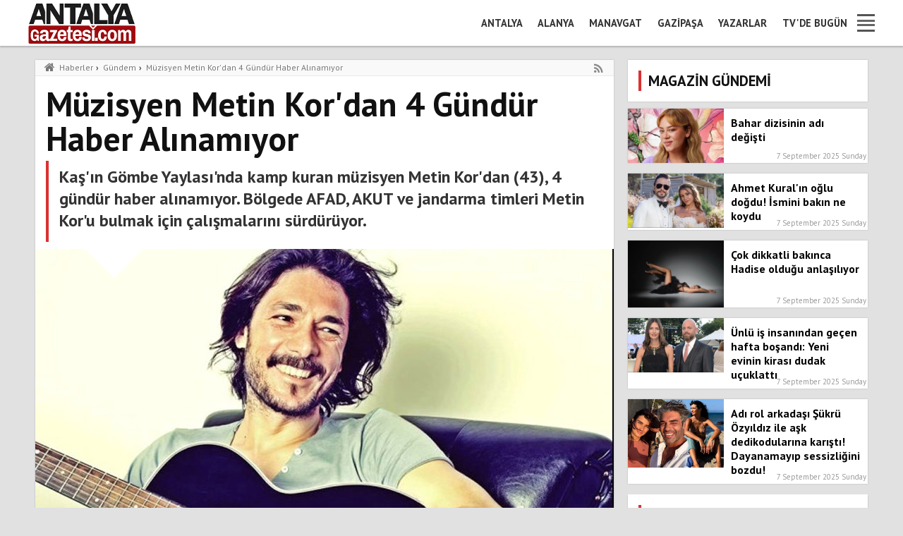

--- FILE ---
content_type: text/html; charset=UTF-8
request_url: https://www.antalyagazetesi.com/muzisyen-metin-kor-dan-4-gundur-haber-alinamiyor-180.html
body_size: 7392
content:
<!DOCTYPE html>
<html lang="tr">
<head>
<meta charset="utf-8">
 <meta http-equiv="X-UA-Compatible" content="IE=edge,chrome=1">
 <title>Müzisyen Metin Kor'dan 4 Gündür Haber Alınamıyor</title>
 <meta name="description" content="Kaş'ın Gömbe Yaylası'nda kamp kuran müzisyen Metin Kor'dan (43), 4 gündür haber alınamıyor. Bölgede AFAD, AKUT ve jandarma timleri Metin Kor'u bulmak için ">
 <meta name="viewport" content="width=device-width, initial-scale=1">
 <!-- Open Graph data -->
<meta property="og:site_name" content="Antalya Gazetesi">
<meta property="og:title" content="Müzisyen Metin Kor'dan 4 Gündür Haber Alınamıyor">
<meta property="og:type" content="article">
<meta property="og:url" content="https://www.antalyagazetesi.com/muzisyen-metin-kor-dan-4-gundur-haber-alinamiyor-180.html">
<meta property="og:image" content="https://www.antalyagazetesi.com/2018/06/27/muzisyen-metin-kor-dan-4-gundu-manset.jpg">
<meta property="og:image:width" content="820" />
<meta property="og:image:height" content="483" />
<meta property="og:description" content="Kaş'ın Gömbe Yaylası'nda kamp kuran müzisyen Metin Kor'dan (43), 4 gündür haber alınamıyor. Bölgede AFAD, AKUT ve jandarma timleri Metin Kor'u bulmak için ">
<meta property="fb:admins" content="100010384602841" />

<meta name="facebook-domain-verification" content="sz3yhr2os5nm8keu6kj59ez4h1dvr8" />
    
<link rel="image_src" href="https://www.antalyagazetesi.com/2018/06/27/muzisyen-metin-kor-dan-4-gundu-manset.jpg" / >

<link rel="canonical" href="https://www.antalyagazetesi.com/muzisyen-metin-kor-dan-4-gundur-haber-alinamiyor-180.html" />
<link rel="alternate" type="application/rss+xml" href="https://www.antalyagazetesi.com/rss.xml" />
<link rel='index' title='Antalya Gazetesi' href='https://www.antalyagazetesi.com/' />
<link rel="amphtml" href="https://www.antalyagazetesi.com/amp/muzisyen-metin-kor-dan-4-gundur-haber-alinamiyor-180.html" />    
<link rel="shortcut icon" type="image/x-ico" href="https://www.antalyagazetesi.com/img/favicon.ico" />
<link rel="apple-touch-icon" href="/img/apple-touch-icon.png">
<link rel="stylesheet" href="/css/normalize.min.css?v=2121">
<link rel="stylesheet" href="/css/main.css?v=2121">
<link rel="stylesheet" href="/css/global.css?v=2121">
<!-- Global site tag (gtag.js) - Google Analytics -->
<script async src="https://www.googletagmanager.com/gtag/js?id=UA-164356762-1"></script>
<script>
  window.dataLayer = window.dataLayer || [];
  function gtag(){dataLayer.push(arguments);}
  gtag('js', new Date());

  gtag('config', 'UA-164356762-1');
</script>
<script data-ad-client="ca-pub-9603502276680996" async src="https://pagead2.googlesyndication.com/pagead/js/adsbygoogle.js"></script>
</head>
<body>
    <header class="global-header">
<div class="visible-header">
    <a href="https://www.antalyagazetesi.com" title="Antalya Gazetesi, En Son Haberler">
      <figure>
      <img src="/img/logo.png" alt="Antalya Gazetesi" width="180" height="65">
      </figure>
    </a>
    <nav>
		<ul>
          <li><a href="/antalya-haberleri/" title="Antalya Haberleri">Antalya</a></li>
          <li><a href="/alanya-haberleri/" title="Alanya Haberleri">Alanya</a></li>
          <li><a href="/manavgat-haberleri/" title="Manavgat Haberleri">Manavgat</a></li>
          <li><a href="/gazipasa-haberleri/" title="Gazipaşa neler oluyor?">Gazipaşa</a></li>
          <li><a href="/yazarlar/" title="Antalya Köşe Yazarları" class="authors-nav-a">Yazarlar</a></li>
          <li><a href="/tv-rehberi.html" title="Tv'de bugün">TV'de Bugün</a></li>
		</ul>
	</nav>
	<div class="nav-icon-set"><a id="mobil_icon" title="Habere Gider"><i></i></a></div>	
</div>
<div class="bottom-hidden-nav">	
		<nav>
		<h2>ANTALYA İLÇELERİNDEN HABERLER</h2>		
		<ul class="nav-ul-one">
       	<li><a href="/antalya-haberleri/">Antalya Haberleri</a></li><li><a href="/alanya-haberleri/">Alanya Haberleri</a></li><li><a href="/gazipasa-haberleri/">Gazipaşa Haberleri</a></li><li><a href="/manavgat-haberleri/">Manavgat Haberleri</a></li><li><a href="/akseki-haberleri/">Akseki Haberleri</a></li><li><a href="/aksu-haberleri/">Aksu Haberleri</a></li><li><a href="/demre-haberleri/">Demre Haberleri</a></li><li><a href="/dosemealti-haberleri/">Döşemealtı Haberleri</a></li><li><a href="/elmali-haberleri/">Elmalı Haberleri</a></li><li><a href="/finike-haberleri/">Finike Haberleri</a></li><li><a href="/gundogmus-haberleri/">Gündoğmuş Haberleri</a></li><li><a href="/ibradi-haberleri/">İbradı Haberleri</a></li><li><a href="/kas-haberleri/">Kaş Haberleri</a></li><li><a href="/kemer-haberleri/">Kemer Haberleri</a></li><li><a href="/kepez-haberleri/">Kepez Haberleri</a></li><li><a href="/konyaalti-haberleri/">Konyaaltı Haberleri</a></li><li><a href="/korkuteli-haberleri/">Korkuteli Haberleri</a></li><li><a href="/kumluca-haberleri/">Kumluca Haberleri</a></li><li><a href="/muratpasa-haberleri/">Muratpaşa Haberleri</a></li><li><a href="/serik-haberleri/">Serik Haberleri</a></li>	
		</ul>
       <h2>GENEL KATEGORİLER</h2>
        <ul class="nav-ul-two">              
          <li><a href="/son-dakika-haberleri/" title="Son Dakika Haberleri">Son Dakika Haberleri</a></li>
          <li><a href="/turkiye/" title="Türkiye Gündemi">Türkiye Haberleri</a></li>
          <li><a href="/ekonomi/" title="Ekonomi">Ekonomi</a></li>
          <li><a href="/kultur-sanat/" title="Kültür Sanat Haberleri">Kültür Sanat</a></li> 
          <li><a href="/bilim-teknoloji/" title="Bilim ve Teknoloji">Bilim ve Teknoloji</a></li>
          <li><a href="/saglik/" title="Sağlık Haberleri">Sağlık Haberleri</a></li>
          <li><a href="/yasam/" title="Yaşam Haberleri">Yaşam</a></li>
          <li><a href="/yol-durumu/" title="Yol Durumu">Yol Durumu</a></li>
          <li><a href="/haber/gazeteler.html" title="Günlük Gazete Manşetleri">Gazete Manşetleri</a></li>           
          <li><a href="/son-depremler.html" title="Son Depremler">Son Depremler</a></li>
          <li><a href="/fotograflar.html" title="Foto Galeri">Foto Galeri</a></li> 
          <li><a href="/videolar.html" title="Video Galeri">Video Galeri</a></li>
          <li><a href="/rss.xml" title="Haberler RSS Akışı">RSS Akışı</a></li>            
          <li><a href="/kunye/" title="Gündem">Künye</a></li>
          <li><a href="/iletisim/" title="Gündem">İletişim</a></li>
        </ul>
        <ul class="last-nav-ul">
          <li><a href="https://www.facebook.com/antalyagazetesi07" title="Antalya Gazetesi"></a></li>
          <li><a href="https://www.twitter.com/" title="Antalya Gazetesi Twitter"></a></li>
          <li><a href="https://instagram.com/" title="Antalya Gazetesi İnstagram"></a></li>
          <li><a href="https://www.google.com/" title="Google Plus Antalya"></a></li>       	
        </ul>
      </nav>
</div>      
</header>

    <section class="grid-container">
    	<div class="opacity-window">
    		<div class="grid-70">
  	<article class="article-left-side">
    <header>
    <section class="news-breadcrumbs-section">
	<div class="grid-container">
  	<nav class="grid-100">
    <i class="fa fa-home" aria-hidden="true"></i> 
<ol itemscope itemtype="http://schema.org/BreadcrumbList">
  <li itemprop="itemListElement" itemscope
      itemtype="http://schema.org/ListItem">
    <a itemprop="item" href="https://www.antalyagazetesi.com">
    <span itemprop="name">Haberler</span></a>›
    <meta itemprop="position" content="1" />
  </li>
  <li itemprop="itemListElement" itemscope
      itemtype="http://schema.org/ListItem">
    <a itemprop="item" href="https://www.antalyagazetesi.com/gundem/">
    <span itemprop="name">Gündem</span></a>›    <meta itemprop="position" content="2" />
  </li>
  
  <li itemprop="itemListElement" itemscope
      itemtype="http://schema.org/ListItem">
    <a itemprop="item" href="https://www.antalyagazetesi.com/muzisyen-metin-kor-dan-4-gundur-haber-alinamiyor-180.html">
    <span itemprop="name">Müzisyen Metin Kor'dan 4 Gündür Haber Alınamıyor</span></a>
    <meta itemprop="position" content="3" />
  </li>
  
</ol>
<a class="news-rss-button" href="https://www.antalyagazetesi.com/rss/gundem/" rel="alternate" type="application/rss+xml"><i class="fa fa-rss" aria-hidden="true"></i></a>
    </nav>
  </div>
</section>
				<hgroup>    		
      		<h1>Müzisyen Metin Kor'dan 4 Gündür Haber Alınamıyor</h1>
        	<h2>Kaş'ın Gömbe Yaylası'nda kamp kuran müzisyen Metin Kor'dan (43), 4 gündür haber alınamıyor. Bölgede AFAD, AKUT ve jandarma timleri Metin Kor'u bulmak için çalışmalarını sürdürüyor.</h2>         	
      	</hgroup>
			</header>      
      <figure>
	  
      <div class="news-figure-arrow"></div>
      	<img src="/2018/06/27/muzisyen-metin-kor-dan-4-gundu-manset.jpg" width="880" height="487" alt="Müzisyen Metin Kor'dan 4 Gündür Haber Alınamıyor">
        <figcaption>
<div class="news-info">
        	<div class="news-categorie">Gündem</div>
          <div class="news-publisher"> Antalya Gazetesi</div>
          <div class="news-publish-date">27 June 2018 Wednesday</div>
        </div>			
        </figcaption>
      </figure>
      <div class="article-body"><hr>      
     <div class="sharethis-inline-share-buttons"></div>
      <p>İstanbul&#39;da oturan <strong>müzisyen Metin Kor</strong>, 20 Haziran&#39;da tatil için Kaş&#39;a geldi. 21 Haziran&#39;da 06 KA 1279 plakalı aracıyla çadır kurmak ve kamp yapmak için <strong>Gömbe Yaylası</strong>&#39;na geçen Metin Kor, yaylaya tırmanarak aynı gün Kaş ve Muğla&#39;nın Seydikemer ilçeleri sınırındaki İkiz Göller Bölgesi&#39;ndeki çoban evlerinin yanına çadır kurdu. 22 Haziran günü çobanlarla konuşan ve aynı gün eşi Evin Doğan Kor ile mesajlaşan Metin Kor&#39;dan 23 Haziran Cuma gününden sonra haber alınamadı. Eşinin haber vermesi üzerine Metin Kor&#39;un bulunması için çalışma başlatıldı.<br />
<br />
Evin Doğan Kor, &quot;Eşimden haber alamayınca Seydikemer İlçe Jandarma Komutanlığı&#39;na haber verdim. AKUT Kaş-Kalkan Birimi&#39;nden yardım istedim. AKUT ve jandarma arama çalışmalarına başladı. Çadırı yerinde duruyor. Ayakkabısı, elbiseleri, cep telefonu ve diğer eşyaları çadırda duruyor. Aracı yerinde. 23 Haziran Cuma günüden bu yana arama çalışmalarından bir sonuç alınamadı&quot; dedi.<br />
<br />
AKUT Kaş- Kalkan Birimi Sorumlusu Bircan Tolunay da &quot;Fethiye AKUT Birimi başka bir operasyonda olduğu için bizden yardım istendi. İlk olarak 13 kişilik ekiple arama çalışması başlattık. Ardından Antalya ve Muğla&#39;dan AFAD ve 100 kişilik jandarma kurtarma timleri, köpekli arama ekipleri geldi. Havadan drone ile çekim yaptık. Yaklaşık 5 kilometre çapındaki alan adım adım tarandı. Ancak bir sonuca ulaşamadık. Hiçbir ize rastlamadık. AKUT ve AFAD ekipleri olarak biz bölgeden ayrıldık. Arama çalışmalarını Muğla ve Antalya&#39;dan gelen jandarma ekipleri yürütüyor&quot; diye konuştu.</p>      </div><!--# Article Body-->
        
      <footer><br>
      <br>
      <div class="sharethis-inline-reaction-buttons"></div>
      <hr>
<div style="margin:10px 0; text-align:center;"></div>      <center>
      <div class="sharethis-inline-share-buttons"></div>
<br>
<div class="fb-page" data-href="https://www.facebook.com/antalyagazetesi07/" data-small-header="true" data-adapt-container-width="false" data-hide-cover="false" data-show-facepile="false"><blockquote cite="https://www.facebook.com/antalyagazetesi07/" class="fb-xfbml-parse-ignore"><a href="https://www.facebook.com/antalyagazetesi07/">Antalya Gazetesi</a></blockquote></div>     
      </center>
           
      <div class="tag-wrapper">
      	<ul>
            <li>
      <a href="/etiket/muzisyen-metin-kor/" rel="tag" title="Müzisyen Metin Kor">Müzisyen Metin Kor</a>
      </li>
			      <li>
      <a href="/etiket/kas-gumbe-yaylasi/" rel="tag" title="Kaş Gümbe Yaylası">Kaş Gümbe Yaylası</a>
      </li>
			        </ul>
      </div>
      </footer>     
    </article>
<div class="news-article-footer">
	<section class="recommended-news-section">
	<header>
  	<h5>BU HABERLER DE İLGİNİZİ ÇEKEBİLİR</h5>
  </header>
  <ul class="recommended-news-ul">
      
  	<li class="grid-33">
    	<a href="/baskan-ozcelik-ten-avsallar-mahallesi-ne-mujdeler-7379.html" title="Başkan özçelik’ten avsallar mahallesi’ne müjdeler">
      	<article>
        	<figure>
          	<img src="/2026/01/baskan-ozcelik-ten-avsallar-mahallesi-ne-mujdeler-thumb.jpg" width="380" height="211" alt="Başkan özçelik’ten avsallar mahallesi’ne müjdeler">
          </figure>
          <h1>Başkan özçelik’ten avsallar mahallesi’ne müjdeler</h1>
        </article>
      </a>
    </li>
    
  	<li class="grid-33">
    	<a href="/alanya-belediyesi-nin-ucretsiz-sunnet-hizmeti-devam-ediyor-7378.html" title="Alanya belediyesi’nin ücretsiz sünnet hizmeti devam ediyor">
      	<article>
        	<figure>
          	<img src="/2026/01/alanya-belediyesi-nin-ucretsiz-sunnet-hizmeti-devam-ediyor-thumb.jpg" width="380" height="211" alt="Alanya belediyesi’nin ücretsiz sünnet hizmeti devam ediyor">
          </figure>
          <h1>Alanya belediyesi’nin ücretsiz sünnet hizmeti devam ediyor</h1>
        </article>
      </a>
    </li>
    
  	<li class="grid-33">
    	<a href="/ataturk-caddesi-nde-sicak-asfalt-calismalari-basladi-7377.html" title="Atatürk caddesi’nde sıcak asfalt çalışmaları başladı">
      	<article>
        	<figure>
          	<img src="/2026/01/ataturk-caddesi-nde-sicak-asfalt-calismalari-basladi-thumb.jpg" width="380" height="211" alt="Atatürk caddesi’nde sıcak asfalt çalışmaları başladı">
          </figure>
          <h1>Atatürk caddesi’nde sıcak asfalt çalışmaları başladı</h1>
        </article>
      </a>
    </li>
    
  	<li class="grid-33">
    	<a href="/atik-pil-toplama-yarismasi-kazananlarina-odulleri-verildi-7376.html" title="Atık pil toplama yarışması kazananlarına ödülleri verildi">
      	<article>
        	<figure>
          	<img src="/2026/01/atik-pil-toplama-yarismasi-kazananlarina-odulleri-verildi-thumb.jpg" width="380" height="211" alt="Atık pil toplama yarışması kazananlarına ödülleri verildi">
          </figure>
          <h1>Atık pil toplama yarışması kazananlarına ödülleri verildi</h1>
        </article>
      </a>
    </li>
    
  	<li class="grid-33">
    	<a href="/10-uluslarasi-alanya-karikatur-yarismasi-na-basvurular-suruyor-7375.html" title="10. uluslarası alanya karikatür yarışması’na başvurular sürüyor">
      	<article>
        	<figure>
          	<img src="/2026/01/10-uluslarasi-alanya-karikatur-yarismasi-na-basvurular-suruyor-thumb.jpg" width="380" height="211" alt="10. uluslarası alanya karikatür yarışması’na başvurular sürüyor">
          </figure>
          <h1>10. uluslarası alanya karikatür yarışması’na başvurular sürüyor</h1>
        </article>
      </a>
    </li>
    
  	<li class="grid-33">
    	<a href="/alanya-da-2026-yili-dolu-dolu-gececek-baskan-ozcelik-turkiye-de-bir-ilk-7374.html" title="Alanya'da 2026 yılı dolu dolu geçecek - başkan özçelik: türkiye’de bir ilk">
      	<article>
        	<figure>
          	<img src="/2026/01/alanya-da-2026-yili-dolu-dolu-gececek-baskan-ozcelik-turkiye-de-bir-ilk-thumb.jpg" width="380" height="211" alt="Alanya'da 2026 yılı dolu dolu geçecek - başkan özçelik: türkiye’de bir ilk">
          </figure>
          <h1>Alanya'da 2026 yılı dolu dolu geçecek - başkan özçelik: türkiye’de bir ilk</h1>
        </article>
      </a>
    </li>
  </ul>
</section>
<!-- Breadcrumb -->
<script type="application/ld+json">
{
  "@context": "http://schema.org",
  "@type": "BreadcrumbList",
  "itemListElement": [{
    "@type": "ListItem",
    "position": 1,
    "item": {
      "@id": "https://www.antalyagazetesi.com/",
      "name": "Haberler"
    }
  },{
    "@type": "ListItem",
    "position": 2,
    "item": {
      "@id": "https://www.antalyagazetesi.com/gundem/",
      "name": "Gündem Haberleri"
    }
  },{
    "@type": "ListItem",
    "position": 3,
    "item": {
      "@id": "https://www.antalyagazetesi.com/muzisyen-metin-kor-dan-4-gundur-haber-alinamiyor-180.html",
      "name": "Müzisyen Metin Kor&#039;dan 4 Gündür Haber Alınamıyor"
    }
  }]
}
</script>
<!-- Breadcrumb -->
<script type="application/ld+json">
{
    "@context": "http://schema.org",
    "@type": "Organization",
    "url": "https://www.antalyagazetesi.com/",
    "logo": {
        "@type": "ImageObject",
        "url": "https://www.antalyagazetesi.com/img/logo.png",
        "width": 100,
        "height": 59
    },
    "sameAs": [
        "http://www.facebook.com/antalyagazetesi07",
        "http://twitter.com/",
        "https://plus.google.com/"
    ],
    "contactPoint": [
        {
            "@type": "ContactPoint",
            "telephone": "+90-0242-514-0110",
            "contactType": "customer service"
        }
    ]
}
</script>
<!-- Web site Search -->
<script type="application/ld+json">
{
    "@context": "http://schema.org",
    "@type": "WebSite",
    "url": "https://www.antalyagazetesi.com/",
    "potentialAction": {
        "@type": "SearchAction",
        "target": "https://www.antalyagazetesi.com/etiket/{search_term_string}/",
        "query-input": "required name=search_term_string"
    }
}
</script>
<!-- News Article -->
<script type="application/ld+json">
{
    "@context": "http://schema.org",
    "@type": "NewsArticle",
    "mainEntityOfPage": {
        "@type": "WebPage",
        "@id": "https://www.antalyagazetesi.com/muzisyen-metin-kor-dan-4-gundur-haber-alinamiyor-180.html"
    },
    "headline": "Müzisyen Metin Kor&#039;dan 4 Gündür Haber Alınamıyor",
    "image": {
        "@type": "ImageObject",
        "url": "https://www.antalyagazetesi.com/2018/06/27/muzisyen-metin-kor-dan-4-gundu-manset.jpg",
        "height": 487,
        "width": 880
    },
    "datePublished": "2018-06-27T09:43:16+00:00",
    "dateModified": "2018-06-27T09:43:16+00:00",
    "genre": "news",
    "wordCount": 351,
    "inLanguage": "tr-TR",
    "typicalAgeRange": "7-",
    "keywords": "Müzisyen Metin Kor,Kaş Gümbe Yaylası",
    "author": {
        "@type": "Person",
        "name": "Antalya Gazetesi"
    },
    "publisher": {
        "@type": "Organization",
        "name": "Antalya Gazetesi",
        "logo": {
            "@type": "ImageObject",
            "url": "https://www.antalyagazetesi.com/img/logo.png",
            "width": 251,
            "height": 59
        }
    },
		"articleSection": "Gündem",
    "description": "Kaş&#039;ın Gömbe Yaylası&#039;nda kamp kuran müzisyen Metin Kor&#039;dan (43), 4 gündür haber alınamıyor. Bölgede AFAD, AKUT ve jandarma timleri Metin Kor&#039;u bulmak için çalışmalarını sürdürüyor.",
		"articleBody": "İstanbul&amp;#39;da oturan müzisyen Metin Kor, 20 Haziran&amp;#39;da tatil için Kaş&amp;#39;a geldi. 21 Haziran&amp;#39;da 06 KA 1279 plakalı aracıyla çadır kurmak ve kamp yapmak için Gömbe Yaylası&amp;#39;na geçen Metin Kor, yaylaya tırmanarak aynı gün Kaş ve Muğla&amp;#39;nın Seydikemer ilçeleri sınırındaki İkiz Göller Bölgesi&amp;#39;ndeki çoban evlerinin yanına çadır kurdu. 22 Haziran günü çobanlarla konuşan ve aynı gün eşi Evin Doğan Kor ile mesajlaşan Metin Kor&amp;#39;dan 23 Haziran Cuma gününden sonra haber alınamadı. Eşinin haber vermesi üzerine Metin Kor&amp;#39;un bulunması için çalışma başlatıldı. Evin Doğan Kor, &amp;quot;Eşimden haber alamayınca Seydikemer İlçe Jandarma Komutanlığı&amp;#39;na haber verdim. AKUT Kaş-Kalkan Birimi&amp;#39;nden yardım istedim. AKUT ve jandarma arama çalışmalarına başladı. Çadırı yerinde duruyor. Ayakkabısı, elbiseleri, cep telefonu ve diğer eşyaları çadırda duruyor. Aracı yerinde. 23 Haziran Cuma günüden bu yana arama çalışmalarından bir sonuç alınamadı&amp;quot; dedi. AKUT Kaş- Kalkan Birimi Sorumlusu Bircan Tolunay da &amp;quot;Fethiye AKUT Birimi başka bir operasyonda olduğu için bizden yardım istendi. İlk olarak 13 kişilik ekiple arama çalışması başlattık. Ardından Antalya ve Muğla&amp;#39;dan AFAD ve 100 kişilik jandarma kurtarma timleri, köpekli arama ekipleri geldi. Havadan drone ile çekim yaptık. Yaklaşık 5 kilometre çapındaki alan adım adım tarandı. Ancak bir sonuca ulaşamadık. Hiçbir ize rastlamadık. AKUT ve AFAD ekipleri olarak biz bölgeden ayrıldık. Arama çalışmalarını Muğla ve Antalya&amp;#39;dan gelen jandarma ekipleri yürütüyor&amp;quot; diye konuştu."
    
}
</script>
</div>    
  </div><!-- Grid 70 -->
	<div class="grid-30">
  	<aside class="article-right-side">
       <!-- Horizantal - Öneriler -->
<section class="horizontal-listener">
	<header>
  	<h3><span>MAGAZİN GÜNDEMİ</span></h3>
  </header>
  <ul class="horizontal-listener-ul">
     
  	<li>
    <a href="/bahar-dizisinin-adi-degisti-7158.html" title="Bahar dizisinin adı değişti">
    	<article>
      	<figure>
        	<img src="/2025/09/bahar-dizisinin-adi-degisti-thumb.webp" width="380" height="211" alt="Bahar dizisinin adı değişti">
        </figure>
        <h5>Bahar dizisinin adı değişti</h5>
        <div class="horizontal-date"> 7 September 2025 Sunday</div>
      </article>
    </a>
    </li>
   
  	<li>
    <a href="/ahmet-kural-in-oglu-dogdu-ismini-bakin-ne-koydu-7157.html" title="Ahmet Kural'ın oğlu doğdu! İsmini bakın ne koydu">
    	<article>
      	<figure>
        	<img src="/2025/09/ahmet-kural-in-oglu-dogdu-ismini-bakin-ne-koydu-thumb.webp" width="380" height="211" alt="Ahmet Kural'ın oğlu doğdu! İsmini bakın ne koydu">
        </figure>
        <h5>Ahmet Kural'ın oğlu doğdu! İsmini bakın ne koydu</h5>
        <div class="horizontal-date"> 7 September 2025 Sunday</div>
      </article>
    </a>
    </li>
   
  	<li>
    <a href="/cok-dikkatli-bakinca-hadise-oldugu-anlasiliyor-7156.html" title="Çok dikkatli bakınca Hadise olduğu anlaşılıyor">
    	<article>
      	<figure>
        	<img src="/2025/09/cok-dikkatli-bakinca-hadise-oldugu-anlasiliyor-thumb.webp" width="380" height="211" alt="Çok dikkatli bakınca Hadise olduğu anlaşılıyor">
        </figure>
        <h5>Çok dikkatli bakınca Hadise olduğu anlaşılıyor</h5>
        <div class="horizontal-date"> 7 September 2025 Sunday</div>
      </article>
    </a>
    </li>
   
  	<li>
    <a href="/unlu-is-insanindan-gecen-hafta-bosandi-yeni-evinin-kirasi-dudak-ucuklatti-7155.html" title="Ünlü iş insanından geçen hafta boşandı: Yeni evinin kirası dudak uçuklattı">
    	<article>
      	<figure>
        	<img src="/2025/09/unlu-is-insanindan-gecen-hafta-bosandi-yeni-evinin-kirasi-dudak-ucuklatti-thumb.webp" width="380" height="211" alt="Ünlü iş insanından geçen hafta boşandı: Yeni evinin kirası dudak uçuklattı">
        </figure>
        <h5>Ünlü iş insanından geçen hafta boşandı: Yeni evinin kirası dudak uçuklattı</h5>
        <div class="horizontal-date"> 7 September 2025 Sunday</div>
      </article>
    </a>
    </li>
   
  	<li>
    <a href="/adi-rol-arkadasi-sukru-ozyildiz-ile-ask-dedikodularina-karisti-dayanamayip-sessizligini-bozdu-7150.html" title="Adı rol arkadaşı Şükrü Özyıldız ile aşk dedikodularına karıştı! Dayanamayıp sessizliğini bozdu!">
    	<article>
      	<figure>
        	<img src="/2025/09/adi-rol-arkadasi-sukru-ozyildiz-ile-ask-dedikodularina-karisti-dayanamayip-sessizligini-bozdu-thumb.webp" width="380" height="211" alt="Adı rol arkadaşı Şükrü Özyıldız ile aşk dedikodularına karıştı! Dayanamayıp sessizliğini bozdu!">
        </figure>
        <h5>Adı rol arkadaşı Şükrü Özyıldız ile aşk dedikodularına karıştı! Dayanamayıp sessizliğini bozdu!</h5>
        <div class="horizontal-date"> 7 September 2025 Sunday</div>
      </article>
    </a>
    </li>
  </ul>
</section>    
    <section class="agenda-news-section">
    <h3><span>EN ÇOK OKUNAN HABERLER</span></h3>
    <ul class="agenda-news-ul">
        
       
    	<li>
      	<a href="/baskan-ozcelik-ten-avsallar-mahallesi-ne-mujdeler-7379.html" title="Başkan özçelik’ten avsallar mahallesi’ne müjdeler">
        	<article>
          	<figure>
            	<img src="/2026/01/baskan-ozcelik-ten-avsallar-mahallesi-ne-mujdeler-thumb.jpg" width="380" height="211" alt="Başkan özçelik’ten avsallar mahallesi’ne müjdeler">
              <div class="agenda-triangle"></div>
            </figure>
            <h4>Başkan özçelik’ten avsallar mahallesi’ne müjdeler</h4>
            <span class="most-news-number">1</span>
          </article>
        </a>
      </li>
     
    	<li>
      	<a href="/alanya-belediyesi-nin-ucretsiz-sunnet-hizmeti-devam-ediyor-7378.html" title="Alanya belediyesi’nin ücretsiz sünnet hizmeti devam ediyor">
        	<article>
          	<figure>
            	<img src="/2026/01/alanya-belediyesi-nin-ucretsiz-sunnet-hizmeti-devam-ediyor-thumb.jpg" width="380" height="211" alt="Alanya belediyesi’nin ücretsiz sünnet hizmeti devam ediyor">
              <div class="agenda-triangle"></div>
            </figure>
            <h4>Alanya belediyesi’nin ücretsiz sünnet hizmeti devam ediyor</h4>
            <span class="most-news-number">2</span>
          </article>
        </a>
      </li>
     
    	<li>
      	<a href="/ataturk-caddesi-nde-sicak-asfalt-calismalari-basladi-7377.html" title="Atatürk caddesi’nde sıcak asfalt çalışmaları başladı">
        	<article>
          	<figure>
            	<img src="/2026/01/ataturk-caddesi-nde-sicak-asfalt-calismalari-basladi-thumb.jpg" width="380" height="211" alt="Atatürk caddesi’nde sıcak asfalt çalışmaları başladı">
              <div class="agenda-triangle"></div>
            </figure>
            <h4>Atatürk caddesi’nde sıcak asfalt çalışmaları başladı</h4>
            <span class="most-news-number">3</span>
          </article>
        </a>
      </li>
     
    	<li>
      	<a href="/atik-pil-toplama-yarismasi-kazananlarina-odulleri-verildi-7376.html" title="Atık pil toplama yarışması kazananlarına ödülleri verildi">
        	<article>
          	<figure>
            	<img src="/2026/01/atik-pil-toplama-yarismasi-kazananlarina-odulleri-verildi-thumb.jpg" width="380" height="211" alt="Atık pil toplama yarışması kazananlarına ödülleri verildi">
              <div class="agenda-triangle"></div>
            </figure>
            <h4>Atık pil toplama yarışması kazananlarına ödülleri verildi</h4>
            <span class="most-news-number">4</span>
          </article>
        </a>
      </li>
     
    	<li>
      	<a href="/10-uluslarasi-alanya-karikatur-yarismasi-na-basvurular-suruyor-7375.html" title="10. uluslarası alanya karikatür yarışması’na başvurular sürüyor">
        	<article>
          	<figure>
            	<img src="/2026/01/10-uluslarasi-alanya-karikatur-yarismasi-na-basvurular-suruyor-thumb.jpg" width="380" height="211" alt="10. uluslarası alanya karikatür yarışması’na başvurular sürüyor">
              <div class="agenda-triangle"></div>
            </figure>
            <h4>10. uluslarası alanya karikatür yarışması’na başvurular sürüyor</h4>
            <span class="most-news-number">5</span>
          </article>
        </a>
      </li>
     
    	<li>
      	<a href="/alanya-da-2026-yili-dolu-dolu-gececek-baskan-ozcelik-turkiye-de-bir-ilk-7374.html" title="Alanya'da 2026 yılı dolu dolu geçecek - başkan özçelik: türkiye’de bir ilk">
        	<article>
          	<figure>
            	<img src="/2026/01/alanya-da-2026-yili-dolu-dolu-gececek-baskan-ozcelik-turkiye-de-bir-ilk-thumb.jpg" width="380" height="211" alt="Alanya'da 2026 yılı dolu dolu geçecek - başkan özçelik: türkiye’de bir ilk">
              <div class="agenda-triangle"></div>
            </figure>
            <h4>Alanya'da 2026 yılı dolu dolu geçecek - başkan özçelik: türkiye’de bir ilk</h4>
            <span class="most-news-number">6</span>
          </article>
        </a>
      </li>
             
    </ul>
    </section>
    </aside>
  </div>
      </div>
    </section>
    <footer class="global-footer-container">
	<div class="footer-red-top-line">Antalya Gazetesi, En Doğru, en Güvenilir ve en hızlı Son Dakika Haberleri</div>
  <div class="grid-container">
  <div class="footer-navigation-wrap">
  	<div class="grid-25">
		<ul>
      <li><h6>Kategoriler</h6></li>
      <li><a href="/gundem/">Gündem</a></li>
      <li><a href="/siyaset/">Siyaset</a></li>
      <li><a href="/spor/">Spor</a></li>
      <li><a href="/dunya/">Dünya</a></li>
      <li><a href="/ekonomi/">Ekonomi</a></li>
      <li><a href="/magazin/">Magazin</a></li>
      <li><a href="/yasam/">Yaşam</a></li>
      <li><a href="/fotograflar.html">Foto Galeri</a></li>
      <li><a href="/videolar.html">Video Galeri</a></li>
 	 </ul>    
    </div>
  	<div class="grid-25">
		<ul>
      <li><h6>Bunları da İnceleyin</h6></li>
      <li><a href="/yazarlar/">Yazarlar</a></li>
      <li><a href="/son-depremler.html">Son Depremler</a></li>
      <li><a href="/haber/gazeteler.html">Gazete Manşetleri</a></li>
      <li><a href="/hava-durumu/">Hava Durumu</a></li>
      <li><a href="/yol-durumu/">Yol Durumu</a></li>
      <li><a href="/son-dakika-haberleri/">Son Dakika Haberleri</a></li>
  	</ul>    
    </div>
    <div class="grid-25">
		<ul>
      <li><h6>Spor Toto Süper Lig Takımları</h6></li>
      <li><a href="/etiket/milli-takim/">A Milli Futbol Takımı</a></li>
      <li><a href="/etiket/fenerbahce/">Fenerbahçe Haberleri</a></li>
      <li><a href="/etiket/galatasaray/">Galatasaray Haberleri</a></li>
      <li><a href="/etiket/besiktas/">Beşiktaş Haberleri</a></li>
      <li><a href="/etiket/trabzonspor/">Trabzonspor Haberleri</a></li>
 	 </ul>    
    </div>
    <div class="grid-25">
		<ul>
      <li><h6>Kurumsal Kimlik &amp; Etkileşim</h6></li>
      <li><a href="/kunye/">Künye</a></li>
      <li><a href="/iletisim/">İletişim</a></li>
      <li><a href="/rss.xml">RSS Akışı</a></li>
      <li><a href="https://www.facebook.com/antalyagazetesi07" rel="nofollow">Antalya Gazetesi Facebook</a></li>
      <li><a href="https://twitter.com/" rel="nofollow">Antalya Gazetesi Twitter</a></li>
      <li><a href="https://plus.google.com/" rel="follow">Antalya Gazetesi Google+</a></li>
      <li><a href="https://www.youtube.com/" rel="nofollow">Antalya Gazetesi YouTube</a></li>
  </ul>    
    </div><!--# Grid 25 -->
</div><!--# footer-navigation-wrap -->        
  </div><!--# Grid-container -->
    	<div class="footer-icons-warapper">
      	<a href="/tv-rehberi.html" title="Tv'de Bugün Yayın Akışı">
          <img src="/img/tvde-bugun.png" width="100" height="55" alt="Tv'de Bugün Neler Var">
          </a><hr>        
      	<a href="/iletisim/" title="İletişim Sayfası"><i class="fa fa-phone" aria-hidden="true"></i>İletişim</a>
        <a href="/kunye/" title="Künye Sayfası"><i class="fa fa-info-circle" aria-hidden="true"></i>Künye</a>
        <a href="https://www.adalanya.com" title="Haber Yazılımı Adalanya"><i class="fa fa-buysellads"></i>Haber Yazılımı</a     
        ></div>
    	<div class="footer-icons-warapper">
        <a href="https://www.facebook.com/antalyagazetesi07" title="Antalya Gazetesi Facebook"><i class="fa fa-facebook-square"></i>Facebook Hesabımız</a>
        <a href="https://twitter.com/" title="Antalya Gazetesi Twitter"><i class="fa fa-twitter-square"></i>Twitter Hesabımız</a>
        <a href="https://plus.google.com/" title="Google+ Antalya Gazetesi"><i class="fa fa-google-plus-square"></i>Google+ Hesabımız</a>
        <a href="https://www.youtube.com/" title="Youtube"><i class="fa fa-youtube-square"></i>Youtube Hesabımız</a>
      	<small>ANTALYAGAZETESI.COM © 2016 - © Copyright 2014 Antalya Gazetesi - İnternet Medya ve Habercilik LTD. ŞTİ</small>
      </div>    
</footer>	
<script src="//ajax.googleapis.com/ajax/libs/jquery/1.11.2/jquery.min.js"></script>
<script src="/js/vendor/modernizr-2.8.3.min.js"></script>        
<script src="/js/main.js?v=2121"></script>
<link rel="stylesheet" href="/css/news-details.css?v=30">	
<!--SHARE THIS --->
<script type='text/javascript' src='//platform-api.sharethis.com/js/sharethis.js#property=5aedec9096e6fc00110b305b&product=inline-share-buttons' async='async'></script>
<!--FACEBOOK LIKE END SHARE PLUGIN --->
<div id="fb-root"></div>
<script>(function(d, s, id) {
  var js, fjs = d.getElementsByTagName(s)[0];
  if (d.getElementById(id)) return;
  js = d.createElement(s); js.id = id;
  js.src = 'https://connect.facebook.net/tr_TR/sdk.js#xfbml=1&version=v3.0&appId=1704777049734903&autoLogAppEvents=1';
  fjs.parentNode.insertBefore(js, fjs);
}(document, 'script', 'facebook-jssdk'));</script>
<!--# FACEBOOK LIKE END SHARE PLUGIN --->
</body>
<script>
$('.font-sizer').click(function()
	{ var size = parseInt($('.article-body p').css('font-size')); $('.article-body').css('line-height','normal'); if($(this).find('a').attr('class')=='font-biger'){ size = size+1; $('.article-body').css('font-size', size+'px'); }else { size = size-1; $('.article-body').css('font-size',size+'px'); } });
</script>
<!-- Yandex.Metrika counter -->
<script type="text/javascript" >
   (function(m,e,t,r,i,k,a){m[i]=m[i]||function(){(m[i].a=m[i].a||[]).push(arguments)};
   m[i].l=1*new Date();k=e.createElement(t),a=e.getElementsByTagName(t)[0],k.async=1,k.src=r,a.parentNode.insertBefore(k,a)})
   (window, document, "script", "https://mc.yandex.ru/metrika/tag.js", "ym");

   ym(62728201, "init", {
        clickmap:true,
        trackLinks:true,
        accurateTrackBounce:true
   });
</script>
<noscript><div><img src="https://mc.yandex.ru/watch/62728201" style="position:absolute; left:-9999px;" alt="" /></div></noscript>
<!-- /Yandex.Metrika counter -->
</html>


--- FILE ---
content_type: text/html; charset=utf-8
request_url: https://www.google.com/recaptcha/api2/aframe
body_size: 269
content:
<!DOCTYPE HTML><html><head><meta http-equiv="content-type" content="text/html; charset=UTF-8"></head><body><script nonce="VY_N_rQZEBQ3UwIukFT3_g">/** Anti-fraud and anti-abuse applications only. See google.com/recaptcha */ try{var clients={'sodar':'https://pagead2.googlesyndication.com/pagead/sodar?'};window.addEventListener("message",function(a){try{if(a.source===window.parent){var b=JSON.parse(a.data);var c=clients[b['id']];if(c){var d=document.createElement('img');d.src=c+b['params']+'&rc='+(localStorage.getItem("rc::a")?sessionStorage.getItem("rc::b"):"");window.document.body.appendChild(d);sessionStorage.setItem("rc::e",parseInt(sessionStorage.getItem("rc::e")||0)+1);localStorage.setItem("rc::h",'1769909386071');}}}catch(b){}});window.parent.postMessage("_grecaptcha_ready", "*");}catch(b){}</script></body></html>